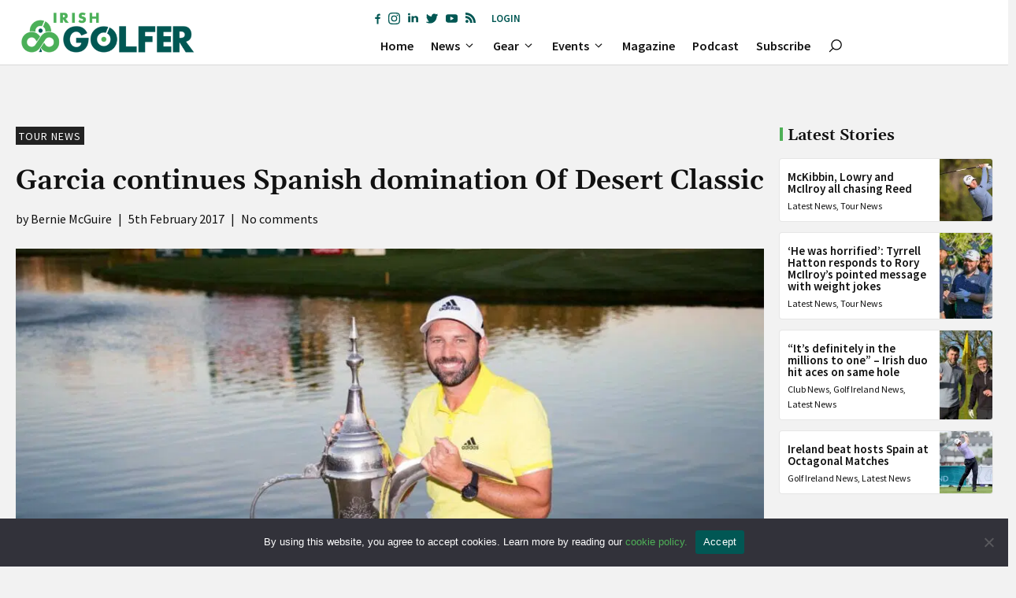

--- FILE ---
content_type: text/html; charset=utf-8
request_url: https://www.google.com/recaptcha/api2/anchor?ar=1&k=6LftwNghAAAAAEFZne_tQGz8oeFCGUTs_Epbm-rl&co=aHR0cHM6Ly9pcmlzaGdvbGZlci5pZTo0NDM.&hl=en&v=PoyoqOPhxBO7pBk68S4YbpHZ&size=invisible&anchor-ms=20000&execute-ms=30000&cb=f55eqzfljd44
body_size: 48723
content:
<!DOCTYPE HTML><html dir="ltr" lang="en"><head><meta http-equiv="Content-Type" content="text/html; charset=UTF-8">
<meta http-equiv="X-UA-Compatible" content="IE=edge">
<title>reCAPTCHA</title>
<style type="text/css">
/* cyrillic-ext */
@font-face {
  font-family: 'Roboto';
  font-style: normal;
  font-weight: 400;
  font-stretch: 100%;
  src: url(//fonts.gstatic.com/s/roboto/v48/KFO7CnqEu92Fr1ME7kSn66aGLdTylUAMa3GUBHMdazTgWw.woff2) format('woff2');
  unicode-range: U+0460-052F, U+1C80-1C8A, U+20B4, U+2DE0-2DFF, U+A640-A69F, U+FE2E-FE2F;
}
/* cyrillic */
@font-face {
  font-family: 'Roboto';
  font-style: normal;
  font-weight: 400;
  font-stretch: 100%;
  src: url(//fonts.gstatic.com/s/roboto/v48/KFO7CnqEu92Fr1ME7kSn66aGLdTylUAMa3iUBHMdazTgWw.woff2) format('woff2');
  unicode-range: U+0301, U+0400-045F, U+0490-0491, U+04B0-04B1, U+2116;
}
/* greek-ext */
@font-face {
  font-family: 'Roboto';
  font-style: normal;
  font-weight: 400;
  font-stretch: 100%;
  src: url(//fonts.gstatic.com/s/roboto/v48/KFO7CnqEu92Fr1ME7kSn66aGLdTylUAMa3CUBHMdazTgWw.woff2) format('woff2');
  unicode-range: U+1F00-1FFF;
}
/* greek */
@font-face {
  font-family: 'Roboto';
  font-style: normal;
  font-weight: 400;
  font-stretch: 100%;
  src: url(//fonts.gstatic.com/s/roboto/v48/KFO7CnqEu92Fr1ME7kSn66aGLdTylUAMa3-UBHMdazTgWw.woff2) format('woff2');
  unicode-range: U+0370-0377, U+037A-037F, U+0384-038A, U+038C, U+038E-03A1, U+03A3-03FF;
}
/* math */
@font-face {
  font-family: 'Roboto';
  font-style: normal;
  font-weight: 400;
  font-stretch: 100%;
  src: url(//fonts.gstatic.com/s/roboto/v48/KFO7CnqEu92Fr1ME7kSn66aGLdTylUAMawCUBHMdazTgWw.woff2) format('woff2');
  unicode-range: U+0302-0303, U+0305, U+0307-0308, U+0310, U+0312, U+0315, U+031A, U+0326-0327, U+032C, U+032F-0330, U+0332-0333, U+0338, U+033A, U+0346, U+034D, U+0391-03A1, U+03A3-03A9, U+03B1-03C9, U+03D1, U+03D5-03D6, U+03F0-03F1, U+03F4-03F5, U+2016-2017, U+2034-2038, U+203C, U+2040, U+2043, U+2047, U+2050, U+2057, U+205F, U+2070-2071, U+2074-208E, U+2090-209C, U+20D0-20DC, U+20E1, U+20E5-20EF, U+2100-2112, U+2114-2115, U+2117-2121, U+2123-214F, U+2190, U+2192, U+2194-21AE, U+21B0-21E5, U+21F1-21F2, U+21F4-2211, U+2213-2214, U+2216-22FF, U+2308-230B, U+2310, U+2319, U+231C-2321, U+2336-237A, U+237C, U+2395, U+239B-23B7, U+23D0, U+23DC-23E1, U+2474-2475, U+25AF, U+25B3, U+25B7, U+25BD, U+25C1, U+25CA, U+25CC, U+25FB, U+266D-266F, U+27C0-27FF, U+2900-2AFF, U+2B0E-2B11, U+2B30-2B4C, U+2BFE, U+3030, U+FF5B, U+FF5D, U+1D400-1D7FF, U+1EE00-1EEFF;
}
/* symbols */
@font-face {
  font-family: 'Roboto';
  font-style: normal;
  font-weight: 400;
  font-stretch: 100%;
  src: url(//fonts.gstatic.com/s/roboto/v48/KFO7CnqEu92Fr1ME7kSn66aGLdTylUAMaxKUBHMdazTgWw.woff2) format('woff2');
  unicode-range: U+0001-000C, U+000E-001F, U+007F-009F, U+20DD-20E0, U+20E2-20E4, U+2150-218F, U+2190, U+2192, U+2194-2199, U+21AF, U+21E6-21F0, U+21F3, U+2218-2219, U+2299, U+22C4-22C6, U+2300-243F, U+2440-244A, U+2460-24FF, U+25A0-27BF, U+2800-28FF, U+2921-2922, U+2981, U+29BF, U+29EB, U+2B00-2BFF, U+4DC0-4DFF, U+FFF9-FFFB, U+10140-1018E, U+10190-1019C, U+101A0, U+101D0-101FD, U+102E0-102FB, U+10E60-10E7E, U+1D2C0-1D2D3, U+1D2E0-1D37F, U+1F000-1F0FF, U+1F100-1F1AD, U+1F1E6-1F1FF, U+1F30D-1F30F, U+1F315, U+1F31C, U+1F31E, U+1F320-1F32C, U+1F336, U+1F378, U+1F37D, U+1F382, U+1F393-1F39F, U+1F3A7-1F3A8, U+1F3AC-1F3AF, U+1F3C2, U+1F3C4-1F3C6, U+1F3CA-1F3CE, U+1F3D4-1F3E0, U+1F3ED, U+1F3F1-1F3F3, U+1F3F5-1F3F7, U+1F408, U+1F415, U+1F41F, U+1F426, U+1F43F, U+1F441-1F442, U+1F444, U+1F446-1F449, U+1F44C-1F44E, U+1F453, U+1F46A, U+1F47D, U+1F4A3, U+1F4B0, U+1F4B3, U+1F4B9, U+1F4BB, U+1F4BF, U+1F4C8-1F4CB, U+1F4D6, U+1F4DA, U+1F4DF, U+1F4E3-1F4E6, U+1F4EA-1F4ED, U+1F4F7, U+1F4F9-1F4FB, U+1F4FD-1F4FE, U+1F503, U+1F507-1F50B, U+1F50D, U+1F512-1F513, U+1F53E-1F54A, U+1F54F-1F5FA, U+1F610, U+1F650-1F67F, U+1F687, U+1F68D, U+1F691, U+1F694, U+1F698, U+1F6AD, U+1F6B2, U+1F6B9-1F6BA, U+1F6BC, U+1F6C6-1F6CF, U+1F6D3-1F6D7, U+1F6E0-1F6EA, U+1F6F0-1F6F3, U+1F6F7-1F6FC, U+1F700-1F7FF, U+1F800-1F80B, U+1F810-1F847, U+1F850-1F859, U+1F860-1F887, U+1F890-1F8AD, U+1F8B0-1F8BB, U+1F8C0-1F8C1, U+1F900-1F90B, U+1F93B, U+1F946, U+1F984, U+1F996, U+1F9E9, U+1FA00-1FA6F, U+1FA70-1FA7C, U+1FA80-1FA89, U+1FA8F-1FAC6, U+1FACE-1FADC, U+1FADF-1FAE9, U+1FAF0-1FAF8, U+1FB00-1FBFF;
}
/* vietnamese */
@font-face {
  font-family: 'Roboto';
  font-style: normal;
  font-weight: 400;
  font-stretch: 100%;
  src: url(//fonts.gstatic.com/s/roboto/v48/KFO7CnqEu92Fr1ME7kSn66aGLdTylUAMa3OUBHMdazTgWw.woff2) format('woff2');
  unicode-range: U+0102-0103, U+0110-0111, U+0128-0129, U+0168-0169, U+01A0-01A1, U+01AF-01B0, U+0300-0301, U+0303-0304, U+0308-0309, U+0323, U+0329, U+1EA0-1EF9, U+20AB;
}
/* latin-ext */
@font-face {
  font-family: 'Roboto';
  font-style: normal;
  font-weight: 400;
  font-stretch: 100%;
  src: url(//fonts.gstatic.com/s/roboto/v48/KFO7CnqEu92Fr1ME7kSn66aGLdTylUAMa3KUBHMdazTgWw.woff2) format('woff2');
  unicode-range: U+0100-02BA, U+02BD-02C5, U+02C7-02CC, U+02CE-02D7, U+02DD-02FF, U+0304, U+0308, U+0329, U+1D00-1DBF, U+1E00-1E9F, U+1EF2-1EFF, U+2020, U+20A0-20AB, U+20AD-20C0, U+2113, U+2C60-2C7F, U+A720-A7FF;
}
/* latin */
@font-face {
  font-family: 'Roboto';
  font-style: normal;
  font-weight: 400;
  font-stretch: 100%;
  src: url(//fonts.gstatic.com/s/roboto/v48/KFO7CnqEu92Fr1ME7kSn66aGLdTylUAMa3yUBHMdazQ.woff2) format('woff2');
  unicode-range: U+0000-00FF, U+0131, U+0152-0153, U+02BB-02BC, U+02C6, U+02DA, U+02DC, U+0304, U+0308, U+0329, U+2000-206F, U+20AC, U+2122, U+2191, U+2193, U+2212, U+2215, U+FEFF, U+FFFD;
}
/* cyrillic-ext */
@font-face {
  font-family: 'Roboto';
  font-style: normal;
  font-weight: 500;
  font-stretch: 100%;
  src: url(//fonts.gstatic.com/s/roboto/v48/KFO7CnqEu92Fr1ME7kSn66aGLdTylUAMa3GUBHMdazTgWw.woff2) format('woff2');
  unicode-range: U+0460-052F, U+1C80-1C8A, U+20B4, U+2DE0-2DFF, U+A640-A69F, U+FE2E-FE2F;
}
/* cyrillic */
@font-face {
  font-family: 'Roboto';
  font-style: normal;
  font-weight: 500;
  font-stretch: 100%;
  src: url(//fonts.gstatic.com/s/roboto/v48/KFO7CnqEu92Fr1ME7kSn66aGLdTylUAMa3iUBHMdazTgWw.woff2) format('woff2');
  unicode-range: U+0301, U+0400-045F, U+0490-0491, U+04B0-04B1, U+2116;
}
/* greek-ext */
@font-face {
  font-family: 'Roboto';
  font-style: normal;
  font-weight: 500;
  font-stretch: 100%;
  src: url(//fonts.gstatic.com/s/roboto/v48/KFO7CnqEu92Fr1ME7kSn66aGLdTylUAMa3CUBHMdazTgWw.woff2) format('woff2');
  unicode-range: U+1F00-1FFF;
}
/* greek */
@font-face {
  font-family: 'Roboto';
  font-style: normal;
  font-weight: 500;
  font-stretch: 100%;
  src: url(//fonts.gstatic.com/s/roboto/v48/KFO7CnqEu92Fr1ME7kSn66aGLdTylUAMa3-UBHMdazTgWw.woff2) format('woff2');
  unicode-range: U+0370-0377, U+037A-037F, U+0384-038A, U+038C, U+038E-03A1, U+03A3-03FF;
}
/* math */
@font-face {
  font-family: 'Roboto';
  font-style: normal;
  font-weight: 500;
  font-stretch: 100%;
  src: url(//fonts.gstatic.com/s/roboto/v48/KFO7CnqEu92Fr1ME7kSn66aGLdTylUAMawCUBHMdazTgWw.woff2) format('woff2');
  unicode-range: U+0302-0303, U+0305, U+0307-0308, U+0310, U+0312, U+0315, U+031A, U+0326-0327, U+032C, U+032F-0330, U+0332-0333, U+0338, U+033A, U+0346, U+034D, U+0391-03A1, U+03A3-03A9, U+03B1-03C9, U+03D1, U+03D5-03D6, U+03F0-03F1, U+03F4-03F5, U+2016-2017, U+2034-2038, U+203C, U+2040, U+2043, U+2047, U+2050, U+2057, U+205F, U+2070-2071, U+2074-208E, U+2090-209C, U+20D0-20DC, U+20E1, U+20E5-20EF, U+2100-2112, U+2114-2115, U+2117-2121, U+2123-214F, U+2190, U+2192, U+2194-21AE, U+21B0-21E5, U+21F1-21F2, U+21F4-2211, U+2213-2214, U+2216-22FF, U+2308-230B, U+2310, U+2319, U+231C-2321, U+2336-237A, U+237C, U+2395, U+239B-23B7, U+23D0, U+23DC-23E1, U+2474-2475, U+25AF, U+25B3, U+25B7, U+25BD, U+25C1, U+25CA, U+25CC, U+25FB, U+266D-266F, U+27C0-27FF, U+2900-2AFF, U+2B0E-2B11, U+2B30-2B4C, U+2BFE, U+3030, U+FF5B, U+FF5D, U+1D400-1D7FF, U+1EE00-1EEFF;
}
/* symbols */
@font-face {
  font-family: 'Roboto';
  font-style: normal;
  font-weight: 500;
  font-stretch: 100%;
  src: url(//fonts.gstatic.com/s/roboto/v48/KFO7CnqEu92Fr1ME7kSn66aGLdTylUAMaxKUBHMdazTgWw.woff2) format('woff2');
  unicode-range: U+0001-000C, U+000E-001F, U+007F-009F, U+20DD-20E0, U+20E2-20E4, U+2150-218F, U+2190, U+2192, U+2194-2199, U+21AF, U+21E6-21F0, U+21F3, U+2218-2219, U+2299, U+22C4-22C6, U+2300-243F, U+2440-244A, U+2460-24FF, U+25A0-27BF, U+2800-28FF, U+2921-2922, U+2981, U+29BF, U+29EB, U+2B00-2BFF, U+4DC0-4DFF, U+FFF9-FFFB, U+10140-1018E, U+10190-1019C, U+101A0, U+101D0-101FD, U+102E0-102FB, U+10E60-10E7E, U+1D2C0-1D2D3, U+1D2E0-1D37F, U+1F000-1F0FF, U+1F100-1F1AD, U+1F1E6-1F1FF, U+1F30D-1F30F, U+1F315, U+1F31C, U+1F31E, U+1F320-1F32C, U+1F336, U+1F378, U+1F37D, U+1F382, U+1F393-1F39F, U+1F3A7-1F3A8, U+1F3AC-1F3AF, U+1F3C2, U+1F3C4-1F3C6, U+1F3CA-1F3CE, U+1F3D4-1F3E0, U+1F3ED, U+1F3F1-1F3F3, U+1F3F5-1F3F7, U+1F408, U+1F415, U+1F41F, U+1F426, U+1F43F, U+1F441-1F442, U+1F444, U+1F446-1F449, U+1F44C-1F44E, U+1F453, U+1F46A, U+1F47D, U+1F4A3, U+1F4B0, U+1F4B3, U+1F4B9, U+1F4BB, U+1F4BF, U+1F4C8-1F4CB, U+1F4D6, U+1F4DA, U+1F4DF, U+1F4E3-1F4E6, U+1F4EA-1F4ED, U+1F4F7, U+1F4F9-1F4FB, U+1F4FD-1F4FE, U+1F503, U+1F507-1F50B, U+1F50D, U+1F512-1F513, U+1F53E-1F54A, U+1F54F-1F5FA, U+1F610, U+1F650-1F67F, U+1F687, U+1F68D, U+1F691, U+1F694, U+1F698, U+1F6AD, U+1F6B2, U+1F6B9-1F6BA, U+1F6BC, U+1F6C6-1F6CF, U+1F6D3-1F6D7, U+1F6E0-1F6EA, U+1F6F0-1F6F3, U+1F6F7-1F6FC, U+1F700-1F7FF, U+1F800-1F80B, U+1F810-1F847, U+1F850-1F859, U+1F860-1F887, U+1F890-1F8AD, U+1F8B0-1F8BB, U+1F8C0-1F8C1, U+1F900-1F90B, U+1F93B, U+1F946, U+1F984, U+1F996, U+1F9E9, U+1FA00-1FA6F, U+1FA70-1FA7C, U+1FA80-1FA89, U+1FA8F-1FAC6, U+1FACE-1FADC, U+1FADF-1FAE9, U+1FAF0-1FAF8, U+1FB00-1FBFF;
}
/* vietnamese */
@font-face {
  font-family: 'Roboto';
  font-style: normal;
  font-weight: 500;
  font-stretch: 100%;
  src: url(//fonts.gstatic.com/s/roboto/v48/KFO7CnqEu92Fr1ME7kSn66aGLdTylUAMa3OUBHMdazTgWw.woff2) format('woff2');
  unicode-range: U+0102-0103, U+0110-0111, U+0128-0129, U+0168-0169, U+01A0-01A1, U+01AF-01B0, U+0300-0301, U+0303-0304, U+0308-0309, U+0323, U+0329, U+1EA0-1EF9, U+20AB;
}
/* latin-ext */
@font-face {
  font-family: 'Roboto';
  font-style: normal;
  font-weight: 500;
  font-stretch: 100%;
  src: url(//fonts.gstatic.com/s/roboto/v48/KFO7CnqEu92Fr1ME7kSn66aGLdTylUAMa3KUBHMdazTgWw.woff2) format('woff2');
  unicode-range: U+0100-02BA, U+02BD-02C5, U+02C7-02CC, U+02CE-02D7, U+02DD-02FF, U+0304, U+0308, U+0329, U+1D00-1DBF, U+1E00-1E9F, U+1EF2-1EFF, U+2020, U+20A0-20AB, U+20AD-20C0, U+2113, U+2C60-2C7F, U+A720-A7FF;
}
/* latin */
@font-face {
  font-family: 'Roboto';
  font-style: normal;
  font-weight: 500;
  font-stretch: 100%;
  src: url(//fonts.gstatic.com/s/roboto/v48/KFO7CnqEu92Fr1ME7kSn66aGLdTylUAMa3yUBHMdazQ.woff2) format('woff2');
  unicode-range: U+0000-00FF, U+0131, U+0152-0153, U+02BB-02BC, U+02C6, U+02DA, U+02DC, U+0304, U+0308, U+0329, U+2000-206F, U+20AC, U+2122, U+2191, U+2193, U+2212, U+2215, U+FEFF, U+FFFD;
}
/* cyrillic-ext */
@font-face {
  font-family: 'Roboto';
  font-style: normal;
  font-weight: 900;
  font-stretch: 100%;
  src: url(//fonts.gstatic.com/s/roboto/v48/KFO7CnqEu92Fr1ME7kSn66aGLdTylUAMa3GUBHMdazTgWw.woff2) format('woff2');
  unicode-range: U+0460-052F, U+1C80-1C8A, U+20B4, U+2DE0-2DFF, U+A640-A69F, U+FE2E-FE2F;
}
/* cyrillic */
@font-face {
  font-family: 'Roboto';
  font-style: normal;
  font-weight: 900;
  font-stretch: 100%;
  src: url(//fonts.gstatic.com/s/roboto/v48/KFO7CnqEu92Fr1ME7kSn66aGLdTylUAMa3iUBHMdazTgWw.woff2) format('woff2');
  unicode-range: U+0301, U+0400-045F, U+0490-0491, U+04B0-04B1, U+2116;
}
/* greek-ext */
@font-face {
  font-family: 'Roboto';
  font-style: normal;
  font-weight: 900;
  font-stretch: 100%;
  src: url(//fonts.gstatic.com/s/roboto/v48/KFO7CnqEu92Fr1ME7kSn66aGLdTylUAMa3CUBHMdazTgWw.woff2) format('woff2');
  unicode-range: U+1F00-1FFF;
}
/* greek */
@font-face {
  font-family: 'Roboto';
  font-style: normal;
  font-weight: 900;
  font-stretch: 100%;
  src: url(//fonts.gstatic.com/s/roboto/v48/KFO7CnqEu92Fr1ME7kSn66aGLdTylUAMa3-UBHMdazTgWw.woff2) format('woff2');
  unicode-range: U+0370-0377, U+037A-037F, U+0384-038A, U+038C, U+038E-03A1, U+03A3-03FF;
}
/* math */
@font-face {
  font-family: 'Roboto';
  font-style: normal;
  font-weight: 900;
  font-stretch: 100%;
  src: url(//fonts.gstatic.com/s/roboto/v48/KFO7CnqEu92Fr1ME7kSn66aGLdTylUAMawCUBHMdazTgWw.woff2) format('woff2');
  unicode-range: U+0302-0303, U+0305, U+0307-0308, U+0310, U+0312, U+0315, U+031A, U+0326-0327, U+032C, U+032F-0330, U+0332-0333, U+0338, U+033A, U+0346, U+034D, U+0391-03A1, U+03A3-03A9, U+03B1-03C9, U+03D1, U+03D5-03D6, U+03F0-03F1, U+03F4-03F5, U+2016-2017, U+2034-2038, U+203C, U+2040, U+2043, U+2047, U+2050, U+2057, U+205F, U+2070-2071, U+2074-208E, U+2090-209C, U+20D0-20DC, U+20E1, U+20E5-20EF, U+2100-2112, U+2114-2115, U+2117-2121, U+2123-214F, U+2190, U+2192, U+2194-21AE, U+21B0-21E5, U+21F1-21F2, U+21F4-2211, U+2213-2214, U+2216-22FF, U+2308-230B, U+2310, U+2319, U+231C-2321, U+2336-237A, U+237C, U+2395, U+239B-23B7, U+23D0, U+23DC-23E1, U+2474-2475, U+25AF, U+25B3, U+25B7, U+25BD, U+25C1, U+25CA, U+25CC, U+25FB, U+266D-266F, U+27C0-27FF, U+2900-2AFF, U+2B0E-2B11, U+2B30-2B4C, U+2BFE, U+3030, U+FF5B, U+FF5D, U+1D400-1D7FF, U+1EE00-1EEFF;
}
/* symbols */
@font-face {
  font-family: 'Roboto';
  font-style: normal;
  font-weight: 900;
  font-stretch: 100%;
  src: url(//fonts.gstatic.com/s/roboto/v48/KFO7CnqEu92Fr1ME7kSn66aGLdTylUAMaxKUBHMdazTgWw.woff2) format('woff2');
  unicode-range: U+0001-000C, U+000E-001F, U+007F-009F, U+20DD-20E0, U+20E2-20E4, U+2150-218F, U+2190, U+2192, U+2194-2199, U+21AF, U+21E6-21F0, U+21F3, U+2218-2219, U+2299, U+22C4-22C6, U+2300-243F, U+2440-244A, U+2460-24FF, U+25A0-27BF, U+2800-28FF, U+2921-2922, U+2981, U+29BF, U+29EB, U+2B00-2BFF, U+4DC0-4DFF, U+FFF9-FFFB, U+10140-1018E, U+10190-1019C, U+101A0, U+101D0-101FD, U+102E0-102FB, U+10E60-10E7E, U+1D2C0-1D2D3, U+1D2E0-1D37F, U+1F000-1F0FF, U+1F100-1F1AD, U+1F1E6-1F1FF, U+1F30D-1F30F, U+1F315, U+1F31C, U+1F31E, U+1F320-1F32C, U+1F336, U+1F378, U+1F37D, U+1F382, U+1F393-1F39F, U+1F3A7-1F3A8, U+1F3AC-1F3AF, U+1F3C2, U+1F3C4-1F3C6, U+1F3CA-1F3CE, U+1F3D4-1F3E0, U+1F3ED, U+1F3F1-1F3F3, U+1F3F5-1F3F7, U+1F408, U+1F415, U+1F41F, U+1F426, U+1F43F, U+1F441-1F442, U+1F444, U+1F446-1F449, U+1F44C-1F44E, U+1F453, U+1F46A, U+1F47D, U+1F4A3, U+1F4B0, U+1F4B3, U+1F4B9, U+1F4BB, U+1F4BF, U+1F4C8-1F4CB, U+1F4D6, U+1F4DA, U+1F4DF, U+1F4E3-1F4E6, U+1F4EA-1F4ED, U+1F4F7, U+1F4F9-1F4FB, U+1F4FD-1F4FE, U+1F503, U+1F507-1F50B, U+1F50D, U+1F512-1F513, U+1F53E-1F54A, U+1F54F-1F5FA, U+1F610, U+1F650-1F67F, U+1F687, U+1F68D, U+1F691, U+1F694, U+1F698, U+1F6AD, U+1F6B2, U+1F6B9-1F6BA, U+1F6BC, U+1F6C6-1F6CF, U+1F6D3-1F6D7, U+1F6E0-1F6EA, U+1F6F0-1F6F3, U+1F6F7-1F6FC, U+1F700-1F7FF, U+1F800-1F80B, U+1F810-1F847, U+1F850-1F859, U+1F860-1F887, U+1F890-1F8AD, U+1F8B0-1F8BB, U+1F8C0-1F8C1, U+1F900-1F90B, U+1F93B, U+1F946, U+1F984, U+1F996, U+1F9E9, U+1FA00-1FA6F, U+1FA70-1FA7C, U+1FA80-1FA89, U+1FA8F-1FAC6, U+1FACE-1FADC, U+1FADF-1FAE9, U+1FAF0-1FAF8, U+1FB00-1FBFF;
}
/* vietnamese */
@font-face {
  font-family: 'Roboto';
  font-style: normal;
  font-weight: 900;
  font-stretch: 100%;
  src: url(//fonts.gstatic.com/s/roboto/v48/KFO7CnqEu92Fr1ME7kSn66aGLdTylUAMa3OUBHMdazTgWw.woff2) format('woff2');
  unicode-range: U+0102-0103, U+0110-0111, U+0128-0129, U+0168-0169, U+01A0-01A1, U+01AF-01B0, U+0300-0301, U+0303-0304, U+0308-0309, U+0323, U+0329, U+1EA0-1EF9, U+20AB;
}
/* latin-ext */
@font-face {
  font-family: 'Roboto';
  font-style: normal;
  font-weight: 900;
  font-stretch: 100%;
  src: url(//fonts.gstatic.com/s/roboto/v48/KFO7CnqEu92Fr1ME7kSn66aGLdTylUAMa3KUBHMdazTgWw.woff2) format('woff2');
  unicode-range: U+0100-02BA, U+02BD-02C5, U+02C7-02CC, U+02CE-02D7, U+02DD-02FF, U+0304, U+0308, U+0329, U+1D00-1DBF, U+1E00-1E9F, U+1EF2-1EFF, U+2020, U+20A0-20AB, U+20AD-20C0, U+2113, U+2C60-2C7F, U+A720-A7FF;
}
/* latin */
@font-face {
  font-family: 'Roboto';
  font-style: normal;
  font-weight: 900;
  font-stretch: 100%;
  src: url(//fonts.gstatic.com/s/roboto/v48/KFO7CnqEu92Fr1ME7kSn66aGLdTylUAMa3yUBHMdazQ.woff2) format('woff2');
  unicode-range: U+0000-00FF, U+0131, U+0152-0153, U+02BB-02BC, U+02C6, U+02DA, U+02DC, U+0304, U+0308, U+0329, U+2000-206F, U+20AC, U+2122, U+2191, U+2193, U+2212, U+2215, U+FEFF, U+FFFD;
}

</style>
<link rel="stylesheet" type="text/css" href="https://www.gstatic.com/recaptcha/releases/PoyoqOPhxBO7pBk68S4YbpHZ/styles__ltr.css">
<script nonce="HU4MkqeqZZ1phN7pc8daLA" type="text/javascript">window['__recaptcha_api'] = 'https://www.google.com/recaptcha/api2/';</script>
<script type="text/javascript" src="https://www.gstatic.com/recaptcha/releases/PoyoqOPhxBO7pBk68S4YbpHZ/recaptcha__en.js" nonce="HU4MkqeqZZ1phN7pc8daLA">
      
    </script></head>
<body><div id="rc-anchor-alert" class="rc-anchor-alert"></div>
<input type="hidden" id="recaptcha-token" value="[base64]">
<script type="text/javascript" nonce="HU4MkqeqZZ1phN7pc8daLA">
      recaptcha.anchor.Main.init("[\x22ainput\x22,[\x22bgdata\x22,\x22\x22,\[base64]/[base64]/[base64]/ZyhXLGgpOnEoW04sMjEsbF0sVywwKSxoKSxmYWxzZSxmYWxzZSl9Y2F0Y2goayl7RygzNTgsVyk/[base64]/[base64]/[base64]/[base64]/[base64]/[base64]/[base64]/bmV3IEJbT10oRFswXSk6dz09Mj9uZXcgQltPXShEWzBdLERbMV0pOnc9PTM/bmV3IEJbT10oRFswXSxEWzFdLERbMl0pOnc9PTQ/[base64]/[base64]/[base64]/[base64]/[base64]\\u003d\x22,\[base64]\x22,\[base64]/[base64]/[base64]/CgcOcw7/DvsO9wrwSXzjDhhwGIcOwSsOMw4UTwrrCk8ObK8ORw6vDgWbDsTHCiFbCtHbDvsKSBF7DqQpnMmrChsOnwqvDrcKlwq/ClMONwprDkCdHeCxwwqHDrxlLc2oSH1spUsOrwrzClREywqXDnz1YwqBHRMKfNMOrwqXCn8OpRgnDm8K9EVIqwq3DicOHYyMFw49aScOqwp3DjcOpwqc7w6xRw5/Cl8KwCsO0K2oYLcOkwoQjwrDCucKuZsOXwrfDknzDtsK7QMKyUcK0w49Lw4XDhQxQw5LDnsOww4fDklHCp8OndsK6M29UMxcFZxNDw6Foc8KFGsO2w4DChcO7w7PDqyLDlMKuAmfCsELCtsOmwqR0GzEKwr10w71ow43CscOmw6rDu8KZRcOyE3Uiw5gQwrZYwqQNw7/DpcOxbRzCusK3fmnChRzDswrDksOfwqLCsMOje8KyR8OTw68pP8OoC8KAw4MLfmbDo0bDn8Ojw53DiUgCN8KUw7wGQ0ETXzMJw7HCq1jCrnIwPmLDuULCj8Kfw6HDhcOGw6DCm3hlwo/DikHDocOXw57DvnViw59YIsOxw5jCl0kUwrXDtMKKw6NZwofDrlTDjE3DuFDCsMOfwo/[base64]/DnTbDscK/wpjDkcOqwotmwoPCkCMJw6d4wpdow6wTVmzCi8KVwpY2wpRRImtTw50bMcOsw4/DqnpEIsOAXMOOAMKOw5fDocOBGcKQB8KFw7PCjj7DnFHCoQ/Co8K3wo7CkcK9BVjDhmtWRcOxwoPCuEdwUiNeRklEe8OKwpZPJR0CPUlUw6kGw6Q7wp1PPcKHw48XCMOjwqErwofDsMKgPnccISrCuRFxw4/[base64]/CrH5RQ0zCrmN/YMK2TMKowrh7NkLCgcOhEgNSXgZ/RT1HIcO4P2DCg2vDtFsNwpvDlmosw4pWwqDChkfDljFaIWnCv8OrXlbClkQDw5nChifCl8O5QMOhLCF3wrTDvhDCu0N4worCvsOZBsOeD8OBwqbCucO9ZGlhKk7Ch8OrHznDm8KkEMKie8KrSj/ChAdiw4jDvD/CglbDmgQFwrvDr8KawpHDimoKWMOAw5AqIyQrwptVw74IHcOvw7EDwooJflNSw413RsOPwoXDmsO3w6ZxGMOcw73CkcOVwpoSTGfCg8O+FsKQTgHCnDoCwo/[base64]/w7/CnATCinnCgsKqUMKiwpgONsKRFUpbw5pZCMOkEz1vw67Dt2YDI38Dwq/CvVcKw59mw5BFPgEKesKkwqY+w5toDsOwwoMsa8KbDsOgaybDiMKDTzVgw5/CgsObRgkgMxLDucKww5F1Fm9mw7Iww7XDosKxTMOtw60Mw4rDjHrDhsKUwoHCo8ORasOCQ8Kiw6/DlMKrfsK7aMKjwqnDjCHCuGDCrkwLIwLDj8Okwp3Dtx/[base64]/CoMKYwpIYS8ORDQkkw4Q7RjrDiMOqw6RTWcOpZAAMw5zDp3c/XH1DW8OLwqrCt3N4w48XUsKyJsO3wrPDglDCjCvCucOXVcO2azjCuMKxwqvCiUgTwpVcw6cGbMKCwoY/[base64]/DlmllOsOxKHsdw5wvwp97EzPCoENYw7ZQwp/ClcKPwr/Cv0g1JsKcw5TDv8OfMcOzbsOuw7IZw6XCucOSUcKWZcOJTMOFUmHCqgdvw7vDssKzw4vDuhHCq8OFw4tjJlnDv1JRw6NOXEDCoybDmsKlXAF6CMKsP8KEw4zDr2JQwq/ClDbDgV/DtsKew5lxan/Ck8OvMAtywq8hwo8ww6/Cu8K4VABDwonCo8Kzw5IHQWXDrMO8w5HCn01bw4XDlMKVNBlhJcOcFsOtw5/DvT3Dk8OKwqnCp8OAPcODRcK1UsKQw4bCs1DDv2JHwrDCnUpTEwNbwpYdQ2IMwoHCigzDl8KhHsOQacOUYMOMwqjClcO+ZcOrwoPCncOTesONwqrDkMKYfGTDgTTDhk/DiA4lZQoCw5XCsy3CtMOSw5nCscOuwo5iOsKWwoV5EDdvwrRWw51Kw77DlgcywoTDkUoqW8O9w43CtMKjXA/CgsO8MsKZG8KZCE0uNm7CrsKVZ8Kpwqxmw4/ClCglwqI+w7PCnMKBSm0XNDAAwp3DjgXCojzCgVXDmMORQ8K4w6jDiyfDkMKDGQnDlhxpw7k5RMKRwoXDnsODL8OGworCjsKCK3nCq0zClhLCmnTDmAQvw5g7R8OjGcK/w4kjI8KBwrPCu8KDw4AbFGLDncOnAFBtM8OIacOBczrCi0vDlcOWwrQlFkLClC16wqAiOcOVVXpxwqvCj8OOBMKpwqbCpBpYDcKjancVKcOrXDnDm8KWaW/DjcKUwqtESsKYw6/Do8OsEngHZQjDhFUtP8KedD/CkcOZwqXCk8OdF8Kow4xMbcKUcMKEWWs2NzDDqwB4w6Izw4PDocOwJ8OkRcOVcX1YeDXDvw5fwqrDo0fCrDpPcV0xw5xdf8K5w4NzeR/[base64]/ClsOOwojDojxlCsOLwpNdw4Rzw58nwqLCqUMAbjvDsG7CsMO1b8Ovw5p+wqDDrcKpw47Ds8OUU05yRlnDsXQbwonDnTEuCsO7O8KLwrbDvMOBwqjChMKvwptsJsKyw7jCmsOPecK/w4wuTsKRw57Cj8OfVMKQMA/[base64]/CgcKhw6VaAnrDssKrw7F9w6zDq8O9McKpXcKaw47DlcOfwrUce8OqJcKxDcOBwoQywoBjSGgrQz/CpcKIJWXDqsOew7xtw63DhMOZDUDDvEtLwpTCqRpgFmUpF8KOWcK1Q01Cw4PDjGplwqnDnSJ2e8OPaSXCl8K5wqknwoFMwq4rw67CuMKcwp7DuB/CkkI+w6l6esKYVkDDhMK+KcOkE1XDoBsyw5vCqU7Cv8OHw6XCpmFhGS3CscKyw7NycsKKwqpwwoTDsiTDlxUMw4JBw7siw7LDjyt4wrdfHsKmRixjeQ7DnMOGRA3Cq8Owwr0pwqF0w6vCscOAw4kdS8O5w5k/eDHDpMKSw6YFwoI/esORwpFEcsKQwp/CmlPDumzCqMOJwoZQYVQaw41QZMKXT1QowoQYOMKXwq3Ck0ppGcKQXMK4WsK9GsO4GnDDlkbDpcKHYsKFImFvw5t6IDzDk8KlwrE3VMKbMsKgw6HDhwLCpjLDggpaV8KRNMKTwovCtn7CgD1ddCfDrEI6w6ISw4Zhw6vDskvDlcOGIxDDhcOLw6tkNcK2wqTDkG/[base64]/[base64]/ChT7DgMKJwrPDihYMSTQTw67DqMOHGX8SwqV2MSMjNTnDkRA5wpLCosOyQV03XF0cw67CpSzCvxLCkMK7w6rDvw5Bw4Bvw5woHsOHw5bDulNDwr4OIFtlw4EKHMOzYDPDqxkewrVBwqXCo1dlNDNnwpUELsObH3sBGMKxRsKUY11kw7/DlcKowopqBFDCiDXCmWvDtxFmPgvCsRbCrMK7PsOuw78/VhA/w5Y2FnnCiQV9QHwVYjc2NSs7wqhSw4Npw5UmDMKCBMOIW3bCtUp2Mi3CvcOQwrfDisOdwp1ycMOoOR3CqV/DoBFLw5VwesKvdQswwqtawpXDlMKlw5lTd0o3w6s1Q1vDjMKwV21jZkg/QUZlaQZ0wrxHwrnCjA0/w6BRw5sWwoMLw6VVw6FkwqMSw7/[base64]/DrkLDtcKoKHDCksKgwqVqwojCqRnCngE/w5A6P8KZw6cDwq02c3TCvsK8wq4vw6PDtnrCoWxsRUTDqMOndB8Gwpt5w7JsSmfDmDnDvsOKw4Icw5nCnGA9w7NzwqJBE1HCusKpwpwswqwQwoR0w5ARw5x8wq4jbAIzworCpx/CqMKEwpjDuFIFHcKxw4/DqMKrLkwrEjHCqsKWZCjDj8OUYsOswo/DuR9jWMK9wpMPO8OLw5tyZMKLBMK7XHJ9wrPDr8OdwqrCl3YZwqRBwprCkDvDs8Kialpsw61Kw6NUMjLDu8O0fGfCiiwOwq9fw745c8OfZBQ+w4/[base64]/EMKmQsKgHsKlw4DCi8OubMOGYGhzwrjCpsKkPcKQRMO/djTDrxvDoMK4wpXDlcOIASxWw6fDjcORwrxJw6jCoMOmw5vDr8KDCmvDonPDtXPDt1TCgMKWE0vCj207fsKHwpkpNcOUGMO2w5Qdw6zDu3bDvCMSw7TCr8Obw4UJd8KsYgcjYcOuRFnCmBbDncOSdAMscMOTGT9YwpBeYmrDu2ceL0PCg8OnwoQ/YDnCjVfCt0zDgw4Xw7BUw7/DsMKfwoDCksKBw6DDvlXCq8KWGGjCjcOqIMOow415SMOWQsOSwpZww6wlcgHClQHCkXEgU8KVGVjCjE/[base64]/EW5jw6nCmcONKMOzw5bDowp/E8KDSk/DiGfCnUEYw4szEsOmecO4w7rCnmPDgFE7AcO2wqg6YcOEw6LDnMK8wqR8J0Fdwo/DqsOuSw1QagDClzIjY8OdV8KoI19Nw4jDli/DmMKge8OFWsKZC8KKecKWOMK0wo4MwpZ0fDPDjQU8K2vCkTLDjitSwr8KIXNdfThZMy/CtsK7UsO9PMKpw4LDhynCmwzDkcO6w5rCm3YQwpPCicOpw4ldP8KIW8Oyw6nCtTzCsT3Dqz8ROcKWYE/CuSlxBsOuw6gcw7oEPcK3ZRETw5XCnWQ1YBgFw5DDscOELTXCosKMwp3CisOjwpA4K3M+wpnCjMK8woJWPcKLwr3DmcKSOsO4w5DCncKDwr3Cun0+KsK0wp9fw6RWDcKlwoLCn8K5HTbCv8Ordz7Cp8KpOm3Cp8Kuw7LDsUXDmDzDs8OBwqUcwrnChMKlAk/Dqh7CmlTDucOxwoXDsxnDv20Rw6gMI8OkAsOnw6bDoB7Dlx/DvmTDrDpZPXEnwp8jwoPCnCcwccOpKsKGwpVMYmohwrAVU3vDhTfDm8OQw6XDiMKYw7Qpwo4kw7pKLcOPwoIkw7PDusKhw6VYwqnCu8KfBcOgNcOCXcOxMAt4wqsJw71RBcOzwr0hUinDisKaLsKwalXCjsOMw43ClRPCq8K0wqU2wqo4w4EzwoPCtXYzDsO9YF5/A8Kww5xNEQQgwrjChh/CumVBw6PDqXXDmHrCg2d8w5QAwqTDukdVGWPDkWvCpsK2w6hBw6JrB8KRw4nDmHnDtMOlwopdw4vDp8Omw7LCggLDo8Klw5k4ccOxcAPDssOVwoNXdXkiw6QVEMOpwojCviHDicOKw4bCuC7ClsOCdHrDk2bCli/ClS8xJsKxPsKhUMKvU8KGwoZpQsKrVnJuwplLPsKAw5jDjBEpN1pVSHEHw5PDiMKTw7tqdsOpOE8udQBUZMKrZ3cHKnttVwgVwqgBWsO7w4sRwrjDscO1wol/[base64]/Ci1bDhsKlw4zClWVhPcKDAcKPDSXDpMOOGAjCscOLUUHCk8K9eWbDlMKkHwfCoiXDsijChBPDvFnDrGYvwpjDtsOLVMKnw5wXwot/wpTCjMOSDz9xHCxFwr/DjMKAw5oow5TCvH7CsBAlJgDCi8OAAzDCoMOOWmzDpMOGWm/DhG3Dh8OLCzvDizHDq8K6wp5RcsOKNXFMw5F2wr/[base64]/DrWgrw4ZtAlPDhx8rHUHCiMKNOMOew6/Dp1MRw7sDw6YTwr7Dl2c/wpvDlsOLwqNgw4TDg8K4w7IJfMOewp3CqT9EP8KlEMOpKTs9w4REfWbDk8OjWsKxw71NZcKoWmbCknPCq8K9woTCqcKZwr8xCMKsScK5wqTDt8KAw69Cwo3DpQrCgcKlwrkwag5KIRAqw5TCssKXbcKdQsKnHG/CoQDCjcOVw71Pwq1bFsOYUkg8w6fDl8O2SlRvLwbCtsKUCiTDvE1BaMODEsKfTzQjwpjDrMO3wrnDuGkJWsO/[base64]/Dk2BLQQvDt8KjwrzCh8O1w4LDisKtw5/DnMK/wrl4bknClcK6MncENsO/w6giw5XDm8OLw5rDi03DrMKMwrrCpMKnwrleYMKOKXPCjMKMVsK1HsOrw7LDpUlAwpN+w4AIaMK+VBnDscKZwr/CtWHDv8KOwpjCnsODEgs7wpfDocK3wq7DiDxdw65gLsKOwqR8f8KIw5NCw6UEWS4AIkXDkTtqOllJwr5NwrHDp8OywpTDmRB/wp5PwqQzGVEkw5DCiMO3XcOzTMK+b8KNb20Wwroiw5PDkHnDoibCtm0lJ8KDwrh8CsONwrFrwqPDjW/Dn20YwpXDgMKww4rCr8O1DsOXw5HCksK/wqlXO8K4az9Jw43Ck8OBwojCn3M5Ozg8FMKWLWPCgcKjbSLDn8KWw77DusKww6DCjcOCRcOSw5PDosO4ScKNWMKDwpEPUVzCh0cSc8Kcw6/CkMKDR8Ovc8OBw4kiJXjCpRXDvDNjIBFCaw5pI38Bwrc/w5slwq/DjsKXB8KfwpLDnXN0O10JWsKLXRvDpcKJwrHDucOjV3rCisOvNVXDhMKdI3bDlhRRwq7CulsFwrLDhBRAFRTDh8OJMHoYcSh/wp/[base64]/PcKRecKKVE/Dm8KJwoHDscKiLT3CkWPDqDIHw4PCocK9w4/CmsK5wqooQgfDosKBwrZqLMOLw47DkCrDoMOFworDvxJKT8OKwqE7DcK4wqLCm1ZSR3rDk0Zjw7nDs8Kxw7BbRj7CvlJ/w6XCnygbYm7Dkn53YcOHwotBJ8O7Qyt9w5XCm8K0w5/Dq8O6wqjDqy3CisOHw63CvBbDicOaw6zCgcKLwrVYExvDp8KOw7zClcOUIxNlHUXDucO4w7k3WcORecOCw5ZKXMKiw5o+wpvCpcO7w4nDsMKcwpXCmyPDjCHCsX/[base64]/w5bDlRUgwqpBeCR9w4oAw7N+w5zCpsKRfMKoXhIzw5Q8S8O4wr7CgMK8Nm7CiD4bwrwzwpzCosKFES/DqsK9LgXDt8KowqzDs8Oow5jCl8OeDsOgFgTCjMOIPMOgwpUkX0LDjsOMwpt9JcKnwozChkQna8OIQsKSwofDtMKbPSnCgsKePMKewrLDmBbCuETCrMOMQl0owp/DmMKMQwkIwpxwwpV4TcOhwoptGsK3wrHDlW3CmSI1PsKUw4HCoHxSwrrCqnx8w7d1w746w54jLHnDtBDCm1jDvcOpfMO6CcKywpzCjsOwwp5pwqvCq8K+T8O0wphcw5hLdx49GTcywrfCuMKEJCfDscKVV8K3EcKZBXfDpsKxwp/Dq049ez7Dl8KadMO6wrYLTxvDkEJ4wr/DuTnCrHrDq8OLT8ONSnnDmD7CnDLDi8Obw7vCvMOIwoHDiiw3wo/DjMKqI8OAw6xYU8KndMKIw6MCGcKqwqd9ScK/w7nCjzssABzCvsONbjtxw4l8w7TCvMKSMcK/[base64]/[base64]/wq/Ds8KkCVfCs3jCpg14EcO1AsOZFUJBPRfCiX46w7cQwqPDt1EUwpQww5RiIRLDvsKfwoLDmMORVMK7OsO8S3LCtHjCo0/CnsKvK0fCnMKdTRAGwoPCnm3ClcKuwpbDtAvCii4JwrZQRsOqYE8ZwqoQMzrCrsKKw41aw4gWUi7Dm1hLw5YAw4fDsC/DkMKFw5sXBUHDqh7CicK/D8KFw5Rzw70jFcOGw5fCvU7DgjLDocKLZMOtbFrDuRxsCsOWJhI4w6fCrcOzdBXDq8K4w7FrbhXCssKUw5DDh8OGw4RqWHTCtRLCmsKFLz9SN8OwGsK2w6DCscK0BHcFwp8Lw67CusONUsOwUsO6wrV/[base64]/w6bDulUzwpRNwrBXb29Fw7hzHQXDmD/DkAJdw6pNw67CuMO4YMO5N1kDwrTCmMKXOF0kw7sVw6ZyJAnDl8OAwoYfY8OPw5rDlTp0asODw6nCvxZLw6ZOVsKcYHPDkWrDgsOHwoV/w63CvMO5wrzCmcO4L2vDoMKaw6scLsKXwpDDgkIqwrUuGSYjwrpYw7/Dr8O1Sgtlw5FIwq7CnsKRX8KMwo9nw4E6XsOJwooPwrPDtDNkJxZbwpUWw4nDmMKGw7DDrktWw7ZVw67DvxbDu8O5wpJDEcKLV2XCrSsTL0LDgsO2fcOzw6VfdFDCpzgVWMODw7jCgsKvw5XCpsOEw77CpsKidU/CuMKTLsOgwqjCs0VJE8OiwpnCm8KPwqDDoWfCkcOaTxhyScKbJsKgeH1OesOeeTHCt8KLJDIxw50BVGtwwqDCvcOow4vCscOnYzQcwqc1wpJgwofDuw9ywpgAwrPDucONfsKnwo/DlnrCr8O2YxE0J8KQwo7CoycDfxfDskfDnx1Mwq/DusKXSijDnCltFMOowpvCr0nDgcOfw4QewotqdWEieCNIw67CssOUwqtvQzrCvxTDkcOqw6fDvQbDnsONCQPDpMK2PcKHa8K3wp/CqRPCj8Kcw4HCtlvDisOQw4DCqMOCw7VPw60IZMOvaR3CgsKawpbCjGPCo8Oiw5jDvSMEA8Oiw7PDoyTCqH/CjMKxDUvDoQHCk8OWRlvCs3ILdcK8wqLDhAw+UgzDt8KEw6c1S1cpwpzDlhrDjBx6D1tKw77CmAEhYnpFPSDCs1tRw6DDjlzDmxzCg8K/wqDDoi8lwqJiR8Odw67CrMKcwqPDm30Lw5tCw7/DvcKeW0wLwpHDlMO4wobCiF7DksOaO0llwqB/fxA2w5zDnD03w4x7w5gidMKjdXcZwq5eBsKHw61SKcO3wq7DkcO/[base64]/DtsOPw5zCmMKYwpPDo1www73CksKCw6xwIcOmwoM7w73CsVnChcKsw5HCokMpw69bwqDCvRfClMKUwqd7S8OZwr3DoMOrRDHCljlnwofCpWJBasKdwp8cexrDjMKDCD3CrcOCaMOKEcOYPsOtFC/Cn8K4woTCmcKowoHDuSJrwrN9w5dzw4IOQ8Kvw6QxezbDl8OoO1jDuRUPEV8NTBDCocKtw7rDqcKnw6jCgA3ChiY4O2zCjTlTTsKMwp/Ci8KewrLDscKvWsOoZwPChcKkw48Gw41EAcO+TMO0VMKkwr9nJQdMTcKuVsOgwrfCtGpQKlTDksOZHDRwQ8OrXcO/DC99ZsKKw7RZw4kVI3PCuTYMw7DDsGlWbDUaw5rDlMK/[base64]/[base64]/[base64]/DpcKLwoXDv8KowrhNLyzDhCvCoQQkJFZ/woBVGMOuwrTDncKSwqrCp8Omw5jCn8K6M8Kyw4waL8KMJ1M+Zl/Ch8Opw7clwr4qwoQDQ8OWwq7Dvw9uwqAFeVcNwrNTwp9yAMKbRMKcw5nCrcOhw59Kwp7CrsOxwrHDqsOZYmrDty3DlwNjdzhmDHbCiMOXWMK8TcKYEsOOGsODRcOOAcOdw5DDhgENRMK9bmUhw6jCvkTCl8KzwrrDoSTDixR6w5k/woPDo3QHwpDCpcKbwqjDrGPDlHPDtznCuEw/w7/DmGQ7LMOpe2jDiMKuLMKiw7/[base64]/DrTzDux/CsMOPw4TCqMKNc8OVw7fDk24KwrEnwo9Nw4tUQcO1w6lRFWJZJSLDp0XCmcOaw5DChDHChMK/CC/[base64]/CqAlyeToaWD/CtQ7DvQPDnxtpA8Otwo9sw4HDtGPClMOTwp3Dg8K6RGTDvcKGwrEAwo3Ci8Kvwp8jb8KzcMOYwqTCo8OewrZhw7M1JsK3wq7Dm8OBX8KQw7UjTcKlwolQGjDDhTnCtMORSMOENcO1wqLDhDY/[base64]/w7Anw5/CjU52BsO2w6Mww7N/wr7CjnBrLGvCtMOxCSIbw4nCi8KMwovCi2rDtMKfLTwEPUw1wpshwp7DlC3CullZwp9EfHPCgcKuScOpWMKkwr/[base64]/wqzDgzwhw6N/wofCphg3wo7Dh8OZw5JnNcK6V8OQQBTCiSZJfUwANsOTc8Kfw5gEEU/DoDTCvWXDsMKhwpzDvwAgwqjDknnCnDvCqMK/C8O5fsOvwq3CoMOKDMKLw6rCkMKNFcK0w5VZwpARCMK2DsKvfMK3w5QuClXCtsOOw7TDsnFdDVzClsKkUsO2wrxWGMKRw5nDt8KwwrrCsMKDwqXCtCXCnMKjRsKQLMKtQsOqwqs3DcO/wp4Ew6lsw5MWUnPDj8KSQcOuEgPDhsOdw6TClgw1wpgmc0FdwprChjbCqcKgwoo5wplJSXDCrcOJPsKtdmt3HMO0wprDjWrDtEHDrMKJXcK2wrp5w4jCmX5qw5wMwrHDjsOGbyQYw7BNWcKUIsOoPxR7w63DssOCPyxpwrvCok0tw7xZOMKjwp0WwoMTw70NKcO9wqU/w5wzRSJeesOCwrIpwrbCqVc8NWDDkwcFw7rDrcOFwrUFwovChk5vZ8OtSsKSbF01w7k0w5PDk8ONf8OrwoQxw6ItUcKGw7AjaxV9MsKsFcKxw6XDg8OlCsOhRkfDtH9+XA0AXGRRwpDCrMOmP8OWPsOSw7rDtyrDhFvCix0hwoNFw6zDqU87PTVIQ8OgcjV9w5LDiH/CkcKow7pQwrfDmMKAw6nCrMOPw4UgwpzCuXNvw4bCmsKXw63Cv8O3w77DujYVwqVVw6XDj8Otwr/DhEPDlsOww6RCCToTRWjCs1wQWRPDnUTDrlVhKMK5wpfDnDHCiXliY8K+w6BDU8KhNjvCosKkwq5JMMOFBgTCocOfwqfDusKPwpTCqz/Dm1hDYlJ0wqfCr8K5J8KzNRNVD8OKwrdmw7rCj8KMwqXDjMKCw5rDu8KPDATCsWIvw6oWw4bDg8ObexfCgX5VwqIZwpnDtMKdw5rDnm49wr/[base64]/Dg8K9wqMuGFV3wqvDjn/[base64]/CicKjwq9Ew4hQw6woNWY8I2NRLVfCtMOmScKRRSYnD8O9wpBhQcOywrdDUcKAHQBkwpFEJcKcworCqMOXbR89wrJHw7bDhz/[base64]/Cg8K3wrgMw51vYB1hDW8rfMO/w7E9bW4gwoMscsKowprDkcOoSjfCvMOKw5Jmcl3CvgJuwqE/wrMdA8KJwp7CiAs4f8Kdw4cTwrbDvD3CscOmB8KYJMOXGw7DoB3Cu8O3w7XCkxoOeMOWw5vCj8KiE2/CucO2wpADw5rCicOPOsO3w4vCn8KGwrrCpMOGw77CtMOOWcOLwq3DqmB6HxPCpMOkw5PDoMKKVggVEMO4cGhDw6I1w6DDncKLwo/CtU7DuH8dw4pdFcK4HcKwQMKlwoUZw5LDn2Jtw7xGw6HDo8K5w6QhwpFcwobDksO8THIUw6kwFMK8VcKsccOYRnXDiA4BUsOgwozClcK8wrwjwolbwqFpwpBowqAbel/[base64]/[base64]/Cq8KNWlUiwrtoNMOACi0sBMKuccOww6vDu8Olw6rCnsO7KsKZXQl6w5fCjcKMwqppwprDol/CrcOmwp/CmmbCmQ3CtAwrw6XDrFh1w4PCjQnDm2Y6wqrDgG/DnsO8CkDCn8OTwrFzecKRAGIpPsKPw6hvw7XDv8K1w77CozotV8O8w7zDq8KWwo57wpdreMKsdFfDi3XDjcKvwr/ClcK8wpR9wpTDvG3CkAfClMKuw7JOaElAW3XCiEzChiPDq8KFwrzDiMODLsK/csKpwrkRBsORwqhuw4g/wrwcwrp4D8Kiw4fCqhHCtsKGc0tCI8OfwqrDuSxPwr83S8KBMsOCfz/Cg3JkFmHCjGt/w7gSXcKaLcOWwrvDhHPCt2XDvMKPU8KowrfDv2vDtUvClEzDumliOsOBwoTDmS5YwqdFw5vDmnwaXyssOFJcwpnDuQLCmMOqejXDpMKdaEAhwqUjw7Mtw51YwqrCsVoTw6/CmRTCkcOyeWfDsT9OwpTCoAkJAXbCmmUGTsOCRXLCvl04w7TDmcKVwoURTWDCl1E3H8KjG8OdwqHDtCzCuHDDu8OmYsKSw67Ch8OLw6NkXy/DrsK7WMKZw6FdJsOlw7g+wrjCq8KsOMK3w7E/w6p/Q8OEdH/Dt8OwwpYRw5HCpMKvw7HDnsO7Cy7CnsKJOjbCl3vCgXPCp8Kzw5gtYsOxdmYfKg1FD38pw5HCkTIawr3DqGLCtMOlwo1BwonCs14VejfDon5mH2/DuW8tw6ohWgPCu8KCw6jCvTpHwrdVw5DDusOdwojCg2XDscKVwpoHw6HCvMOZRsOCGUw1w6gJN8KFK8K9YChKcMKZwo/[base64]/[base64]/DrEPDs1bCkWLDq1LCrDbDncKIwqE7WcKtUFLDmg/CvcOPccOSC3zDkwDCgnTDsyLCrsO7IwVJw69Hw63DjcKhw6jCr03DucOgw43Co8OeZTXClS/DoMKpAsKQa8OqfsKTYcKlw4DDnMOzw6pfUmnCsAHCocOvQMKuwp7CusO1C31+RMK5wr4beCU5w599Jk/Dm8O8AcKnwq8sWcKZw6wDw53DmsK5w7HDqcO0w6PCs8KWGhjChXsgwqzCkyrCtnjChMOiIcONw4BcC8KEw69ZVcOvw4tTfFIow7RRwqPCg8KMw4DDtMOXbiQtdsOBwp/CpXXCsMOYXcKawrLDhsORw4jChx3DlcOxwpJ5A8OWO14OYMOBIF/CkHkdTMObF8O+wrchHcOHwoTChj8AOH8nwosqwonDv8O8wr3CjcKcZi1GEcKOw5MDwq/Ci0RpVsKHwpjCk8OXQCseNMOHw59gwq/Cu8K/D0rCmGzCgcKOw69bw5TDp8KsQ8KxFRDDvsOKPEjCl8OXwp/CvcKLwpJiw7vCmcKJWsKKF8KYYyTDq8OoWMKLwpcSXApsw4TDvsOhf3oFGcKGw5A0wpnDvMO7MsOzwrYtw6APPxZ1w59/[base64]/UjlCwp0cwqjDiMKbw4YVLUbDtcOvOsOiA8OCBUMabXtNAcO7w7tBOR7CiMKgSMK4aMKtw6bCpcOWwqh4NsKTCMOHC29VRcKkXcKCO8Klw6gVM8O0wqvDvMOjdXXDl2zDicKEEcKXwq4Qw7XCksOaw4rCoMKoJUfDp8O6LS/DhcKkw7jCssKfX07Cv8KrWcKPwp4BwofCp8KfYRXCvHtSaMK/wrjCpR7Cl21Gd17DtMOIbVPClVbCqMOnJwc9HGPDlBDCtcKXYlLDnVfDqcK0eMOAw50Iw5DDoMONwqlcw5zDrANlwp7Cow7CiCfDpMOsw60vXgjCn8K3w7XCgDnDrMKMT8Ozw4oOZsOoF3PCoMKswqnDs07Dt0B5wrlDP3AERGQLwqc6wrDCnWNwHcKZw5hUKMK8w6/CrcO2wr/Cri9Pwrx3w74Aw65fezrDgyMxL8KzwonDmQ3DmDhSAE/CgcOAHMOGw6PDoSrCq1Fmw5oLwr/CuBzDmiHCucO5PsOwwqgzCADCscK2DsKJQMKjc8O+bsOVP8K8wrLCq3h8w5VcIxYDw4oMw4EYKkt7G8KDMsK3w4HDmsKycFPCvCppSBHDjTDCkk7CvMKOcsK4Cl/Dp1lrV8K3wq/[base64]/CmwvDpB7DtcKjcGjCqj7CmcKbBWpYYxlcW8K6w4YiwqIhUlDDuVJewpbCuzxVw7XCozjDrcOPSS9AwptJU3YlwpxDa8KTLcK0w6FmPMKQGiTCgk9RNAbDsMOKC8K6QVUXbTvDssORBWPCsHzCh2DDtWYrwqvDo8OqJMO9w5HDkcOMw7LDnlB+w6/CtCrDpwvCgQMhw6Mjw7bCvcOgwpLDs8OJRMKMw77DgcOFwrvDplZwVD/[base64]/w4vCgnzCpsKTJMKeW3IlW8O3wpUlY8OINAh2RMOPcyvChRQWwosIV8KLBk/CkwvCtsKbMcOlw7/[base64]/w4UOwoXCsWfCgQfDo0LDpMK+CMOTw78SLcOYGQvDssKYw4/Cr1QuBsKTwpzDnyvDjWhuIcOEMGzDhcOKVzrDtW/DnsK2TcOMwpJTJzjCjWvCrBRVw6rDkwbDpsOew7RTCDxyGQROFV0FGMOpwow/cGnDkMOTw4rDosOXw7DDuGPDoMORw6/Dj8KDw7guPyrCpEMpwpbDl8OoPcOKw4LDgAbCnWkRw5USwrBGbcO5wrHCvMO/TTNkJCDCni1SwqvDpMK7w7YnYn3DsRMSw4xfGMOnw4XDnjJCw59IBsOHwrwtw4cIEygSwpADM0QZMxPDl8Oyw4Imwo/CmABZG8OgTcKUwrobPj7Dnh04w5B2AsKyw6AKEXvDi8KCwoRkdy09w6rCpAsvMyUrwqJCY8Khc8OwPnJ9ZMOjKSjCmXDDvCImPFNTTcO3wqHDt3NQwrt7X2t3wqhDYRzCkgPCkcKTc19lNcOGA8O8w54lwo7DocOzfDV9wp/CmXgtwpAIOcOacU1kaQ48csKuw5/DkMOUwoXCmsO9w6xbwp9aFBrDpsK/dEXCiSkbwr5rQ8KywpjClcKjw7LDksOow5ICwrkAw6vDrMKELcKEwrbDiEsgaH/[base64]/[base64]/DsE4SwqTCnEDCtSdweMKIRsOxwpoPwo7DkMOAFMOhDmFAKcOSw4rDpcK8w4vDs8Klwo3CtcOgCsObUzPCoBPClsOjwrTCkcODw7jCssKUNcKvw4sIQEdidkXDoMKnasOFwr5Rw4FAw4PDscKPw7Qcwp/CmsK+bMOXwoNKwrEzSMONXwbDuGrCpVsUw5rCnsKeS3vCgXo/C0bDh8K8fcOTwpp6w6zDvcOyISxLI8OaMHJsT8K/WnLDoypAw4DCqjZvwp/CjknCiD8Ew6UswqXDpsOdwrzClw8DRcOld8KuQXJ2TT3DjTDCi8KwwpfCpxYvw4jCkMKrPcK3asORAMKEw6rCsjvDnsKZw4d3w6d5wp/ChivCuw0TFMO2w6LCksKIwpAwWMOMwo7CjMOAZj3Dvh3DqgLDnws/eG/Dr8OWwpNZADjDhxFXH0E4wq9Dw7bCpTR9bsOvw4BbYcKaRBsww6EIcMKUwqciwrxKbl5iEcOrw716J1jCsMKeG8OLwrkjHMOlw58AbU/[base64]/DrBpHw4/DkHjCvQPDrx/DpMOvw6nCuEsdL8OFwo3DnVBnw7XDtjHCn3vDrcK9Z8KAUmrCtMOMw4DCtGHDqUEMwpBaw6fDlMK2BsKKBsOWb8OkwrFew7BYw54SwoALw6/Dt37DhsKhworDiMKtw5HDnsOswo5xKjPDvmNaw5g7GsOjwphyUcOGQjx3wrgJwq9zwqnDmVvDsy/[base64]/woHCpsKtIk1rw6oWNHMaOw40OR7CvcK8wrnDqQ3DsUNrbjNlwpDCsDbDmy3Dn8KbIQbCqMKJOSHCo8KGFCkYKRQnAlJMBkzDmRkMwrYFwo0VC8O+fcKHwpfCtTgcK8O9em/[base64]/CgsKCwpYpEcKnwqvDs8KFKQLDssKERUHCkjo/woTDnyMFw4oUwpswwpYAw6HDgcKPM8Kgw6hMQjsQecKpw6NiwopJewUHMAvDiF7Cill0w4/DpwRsCV8/w45dw7zDs8OmF8Kmw6PCu8K5K8O9McOCwr8sw7TCnmNgwp1TwpJCDcOvw57CscK4P3HCosKTwqJHJsKkw6TCosKhVMOtw64/NgHDiXF7w6TDlGbCiMOMfMKebgVxw5zDmSgXwr48TsKuFxDDjMKJw5Z+w5DCh8K1CcONw70aacKveMOXwqQKwptWwrrCtsOtwql8w4/CqcKXw7LDhcK+B8Kyw6I3Vwl/VsKMYELCjW7CkSPDj8KFW14Zwphiw79Ww7DDlghBw6PDp8KWwql8RcOQwrnDpEF1wpBTYHjCo2orw41OMT1aRhbDuS1jG18Pw6d6w7FFw5XCu8Omw5/DlE3DrBAkw5bCg2VCVjPClcO4Kgdfw5lcQRDCmsOJwovDvk/Dk8KDwopWw6LDrcOqMMKQw6Q7w6jDiMONasKZJMKtw6PCmzDCoMOLLMKpw7NvwrAdZsOvw4YCwqIZw4XDnxXCqX/[base64]/DnmUiw5NWZClQThRRw6BITANQw5HDmxF8BsObBcKTUhxdGBLDrcOwwoRjwp3Cu04vwrrCtgReOsKzQsKfREvChkbDn8KsO8Kuw6rDgcOYAMO7QsKfa0YAw49Xw6XCkSAfKsOmwpQBw5/ClcK8S3fCksOZwpdjDVjCvyMTwo7DvEjDtsOUAsOhM8OvY8OYCB3Do0ZlNcKNc8OPwpbCmFYzHMOpwrx0OiHCosOHwqLDncOvCmE0woXCtn/CqBoxw6oCw5YDwp3ChBE4w64/wrRBw5DCg8KRwp1hSwowEFkrCVzCh3zClMOgw7I4w4NhWsKbwrJxZWNBwoQ7wo/DmcO3wok1LV7CpcOrPMKbUcKkwqTCpMOtAlnDiXMsHsKbY8KawpTCmiF2J3glBsOOVsKjB8KkwopowqjCtcK2ISTCvsK/woZBwqEww7fChGAnw7UCVRYxw57Cv0goI38kw7HDm3QuZUzDnsOzSBvDp8Ozwo0Tw51QQ8O4WhdCYcOUP196w6Jow749w4LDmMOqwoQNaSVWw7BDO8OXwr/Cm2JiCydPw6glA1/[base64]/DvMOFw6A8w6Qyw5vCscOOZ8KmaBdxQ8KGw6nCvcO2wqcdbsOOw6rClMKtZ1VGd8Kpw4wawrl+RMOrw5Igw40fd8Oxw64ZwqVwFMO5woE0w7jDszLDlkPCtsK0w5w8wrTDi3jDrVRwRMKCw7Fqw53CtcK6w4HDnGjDjsKKw4R0SRXCh8OXw7jDnHHDucOfw7DDoA/[base64]/Dg0nDkhhHwqk9w53ChV7CuMOGw6YrNCMNY8OtwprDgHJFw4TCu8KbUGzCmcOcIcKKw7QAw5TDrjldRRh1LWHCqGpCIMOrw5Mpw6J+wqJoworCvMKYw512TApKEMKhw5FHUMKEfcKfPxjDvGY3w5PCnkHCnsK1TzHDoMOmwobCoF0/wo/CnsKCUcO5w7/DgU4cIifClcKjw5/CkMKqEDhRbDQ2asKMwrjDq8KIw7jCh17DrDbCmcK/w6nDnwtLa8KZOMOjNXAMTsKgw7phwoQvbirDpMOYfhRsBsKAw6/Ct0lpw5lrKk9gTmTCnT/CvsKfw6bCtMOZGirCkcKaw4TDnsOpOg8cckzCrcOzMmnCpC9MwpsCw7N3L1vDgMKRw45KEU53JsKiwoNMVcKYwpl8K1AmBXfDlAQiX8OBw7ZnwrLDuCTChMO/wro6fMKcTyVxdkN7woDCvMOQXsKSw6rDgjhmTEHChE8qwpBgw7/Cp0psaTZUwq/[base64]/YcOnw555w7zCjD3DozleCcKpwqHCs8KnwpDCucOiw7jDqsKZw5/CgMKDw5NIw5NPOMOPccKcw69Ew6DCkCJZMlchK8OmPAF2fsKWLCzDs3xJCU9owqnCh8OuwrrCnsKKa8OkUsKAY2Jkw6x6wpbCrU87MMKYXk/CmWvCgsKwMnHCpsKINsOechxeMcOsIMOIZnvDmB9twrRuw5AvecK/w5LDhMKXw5/Cr8OHw7FawoZew5/Dnj3CtcKBw4PCriDCv8Ozwp8Le8KqDiLCj8OJFcK+Y8KMwqzCojDCr8KfYcKUHGY4w63Ds8OFw58dH8OMwofCtQzDncKlM8KYwoVhw5fCqsOQwoDDhigCw6clw5TDoMOBOsKtw5/CqsKgVMO6MTFnw6plw4lbw7vDsBnCqsOgCyIQw6TDrcO6UDoRw5HDl8O8wpoFw4DDm8OIwp7CgH9kUAvDiAkTw6rDtMOgFW3Cs8OMdMOuGsOewrnCniF1wprDghEgLxjCn8OiaUxPSTJFw41xw41rTsKmUsK7aQ8cGizDlMKTf1MLwqIVw41ACMOSFH9swo/DoQBAw77CnVJ1wrLCpsKnNxJQf0UEKS0fwpjDpsOOwotZw7bDuRTDhMKuHMKjM1/Dv8K8f8OUwrLCnxjDq8O+XMKpUE/CvjrDtsOQOyjCmT7DvcKZCsKwKUkcRVlIFi3CjsKNw54lwqthJlFlw6TDnsKPw4jDtMKrw7DCoTVnBcOuPQ3CgTEaw7LCm8OaEcObwrXDjFPCk8Ktw7ElBsKrwo/DvsK7SicPTsKFw6DCpFo/YENJw5nDjMKLw5QJQzTCrcKXw4jDqMKSwonClGwjw61gwq3DuDjDiMK7ZFMTeWQbw6hUT8Orw5RzI1/[base64]/wo9abcORdsOtwpIQDUrDjQo/[base64]/[base64]/a8OMEUvCrzfCjy3CqMK2C2HDvcOyacO8w7NFVlMpZBDDucOCRTLDpFo7IWhRGlXCiU3DmsKwAMOfA8KQcnnCrWvClTXDqAhkw6I3GsKVaMOxw6/DjW8cFEbDvsOza3dlw7Atw7kAw5Vjc3cEw68/NQXDoS/CqRgPwpDDoMKkwrR8w5LCtMORdXIvccKfccOEwrhKacORw5tELUEhwqjCqzw/FsKHUMOiZ8OowoEQIsKpw5HCuyMfGgJSBsO7BcOJw7gOKUHDrVI/GsO4wr3DilbDljl8wqDDtCHClMKHw4TDrzwKD1l7GsOCwqE5H8Kkw6jDu8Ogwr/Dmxpmw7hzfGQkTw\\u003d\\u003d\x22],null,[\x22conf\x22,null,\x226LftwNghAAAAAEFZne_tQGz8oeFCGUTs_Epbm-rl\x22,0,null,null,null,1,[21,125,63,73,95,87,41,43,42,83,102,105,109,121],[1017145,507],0,null,null,null,null,0,null,0,null,700,1,null,0,\[base64]/76lBhnEnQkZnOKMAhmv8xEZ\x22,0,0,null,null,1,null,0,0,null,null,null,0],\x22https://irishgolfer.ie:443\x22,null,[3,1,1],null,null,null,1,3600,[\x22https://www.google.com/intl/en/policies/privacy/\x22,\x22https://www.google.com/intl/en/policies/terms/\x22],\x22EEzvwFGMX+CrVPlI04R4D344iPdquExOS8aEV0r0Sng\\u003d\x22,1,0,null,1,1769256793598,0,0,[223,196,132],null,[18,233,62,77,31],\x22RC-8cCJvNk6-6ASuQ\x22,null,null,null,null,null,\x220dAFcWeA6E7NclbWDi26tvx5s8U5QmNbX2N8SuLRc05Hr4ttiMlThORTwYblDVqiIiwJoiwizcXHXak7EeuHL9cs7Ge6itkefzzg\x22,1769339593631]");
    </script></body></html>